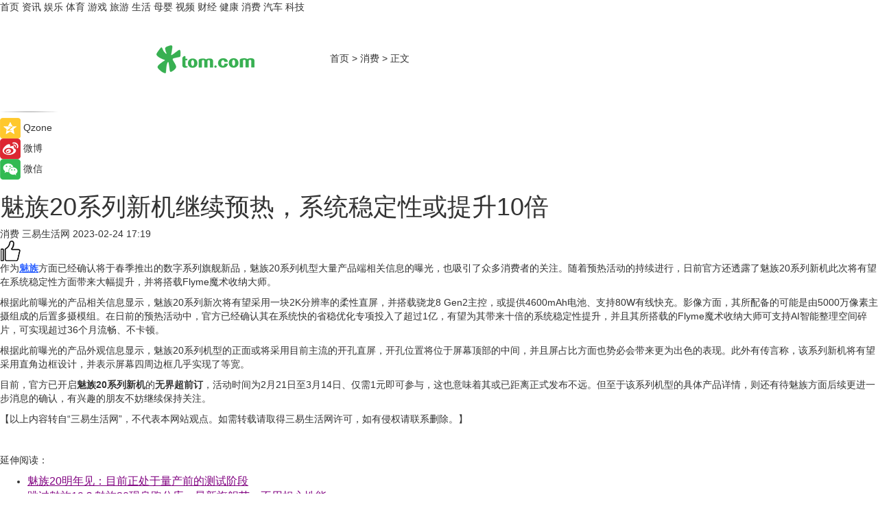

--- FILE ---
content_type: text/html
request_url: https://xiaofei.tom.com/202302/1752212565.html
body_size: 9084
content:
<!DOCTYPE html>
<html xmlns="http://www.w3.org/1999/xhtml"  lang="zh-CN" >

<!-- openCMs sreach -->
<head>
    <meta http-equiv="Content-Type" content="text/html; charset=UTF-8">
	<meta name="viewport" content="width=device-width, initial-scale=1.0">
    <meta http-equiv="X-UA-Compatible" content="IE=edge,chrome=1" >
	<meta name="referrer" content="unsafe-url" />
	<meta name="robots" content="index, follow">
   
    <title>魅族20系列新机继续预热，系统稳定性或提升10倍_TOM消费</title><meta name="Description" content="随着预热活动的持续进行，日前官方还透露了魅族20系列新机此次将有望在系统稳定性方面带来大幅提升，并将搭载Flyme魔术收纳大师…………">
        <meta name="keywords" content="魅族,魅族20,魅族20配置参数,魅族20新机,魅族20最新消息,魅族20上市时间">
        <meta name="Imageurl" content="">
        <meta property="og:type" content="article"/>
        <meta property="og:title" content="魅族20系列新机继续预热，系统稳定性或提升10倍"/>
        <meta property="og:description" content="随着预热活动的持续进行，日前官方还透露了魅族20系列新机此次将有望在系统稳定性方面带来大幅提升，并将搭载Flyme魔术收纳大师…………"/>
        <meta property="og:image" content=""/>
        <meta property="og:url" content="https://xiaofei.tom.com/202302/1752212565.html"/>
        <meta property="og:release_date" content="2023-02-24 17:19"/>
    <link rel="canonical" href="https://xiaofei.tom.com/202302/1752212565.html"/>
	<meta name="applicable-device" content="pc,mobile">
	
    <!--加载图标-->
	   	 <link href="https://www.tom.com/system/modules/my.opencms.news/resources/tom/bootstrap/css/bootstrap.min.css" rel="stylesheet" type="text/css">
   	  <link href="//www.tom.com/system/modules/my.opencms.news/resources/pc/css/newcontent_auto3.css?v=5" rel="stylesheet" type="text/css">
   
	
</head>
<body>
<input  type="hidden"  value ="0" id="sltop"/>
<input  type="hidden"  value ="1178" id="jsonid"/>
<input  type="hidden"  value="/xiaofei/" id="category">
<div class="index_nav">
   <div class="index_nav_child">
<div class="index_nav_left">
<a href="//www.tom.com" title="TOM首页" id="shouye">首页</a>
<a href="//news.tom.com" title="TOM资讯" id="news">资讯</a>
<!--
<a href="//lookin.tom.com/" title="LOOKin" id="LOOKin">LOOKin</a>
-->
<a href="//ent.tom.com" title="TOM娱乐" id="ent" >娱乐</a>
<a href="//sports.tom.com" title="TOM体育" id="sports">体育</a>
<!--<a href="//star.tom.com" title="TOM明星" id="gossip">明星</a>-->
<!--<a href="//fashion.tom.com" title="TOM时尚" id="fashion">时尚</a>-->
<a href="//game.tom.cn" title="TOM游戏" target="_blank" id="game">游戏</a>
<a href="//travel.tom.com" id="travel" title="TOM旅游">旅游</a>
<a href="//life.tom.com" title="TOM生活" id="life">生活</a>
<a href="//baby.tom.com" title="TOM母婴" id="baby">母婴</a>
<!--<a href="//marketing.tom.com" title="TOM营销" id="marketing">营销</a>-->
<!--<a href="//vip.tom.com" title="TOM邮箱" id="mail" target="_blank">邮箱</a>-->
<!--<a href="//biz.tom.com" id="biz" title="TOM商业">商业</a>-->
<a href="//v.tom.com" id="tv" target="_blank" title="TOM视频">视频</a>
<a href="//finance.tom.com" id="finance" title="TOM财经">财经</a>
<a href="//health.tom.com" id="health" title="TOM健康">健康</a>
<!--
<a href="//joke.tom.com" id="joke" title="TOM段子">段子</a>
-->
<a href="//xiaofei.tom.com" title="TOM消费" id="xiaofei">消费</a>
<a href="//car.tom.com" title="TOM汽车" id="car">汽车</a>
<!--<a href="//www.ule.com" title="TOM购物" target="_blank">购物</a>-->
<a href="//tech.tom.com" title="TOM科技" id="tech">科技</a>
</div>
</div>
</div>
<div class="content_nav" id="content_nav">
    <div class="content_nav_box">
        <!--二维码-->
        <div id="qrcode" style="width:200px;height:200px;position:fixed;left:50%;top:50%; display:none;margin-left:-100px;margin-top:-100px;">aaa</div>
        <a class="back_arrow" id="back_arrow" href="javascript:history.back(-1)"><img src="https://www.tom.com/system/modules/my.opencms.news/resources/pc/pic/back_arow.png" alt></a>
        <a class="back_hot" id="back_hot" href="javascript:history.back(-1)"><img src="https://www.tom.com/system/modules/my.opencms.news/resources/pc/pic/tom_back.png" alt></a>
        <span class="tom_pc_logo"  href="https://www.tom.com"><img src="https://www.tom.com/system/modules/my.opencms.news/resources/pc/pic/tom_pc_logo.png" alt="logo"></span>
        <span class="tom_com_logo"><a href="https://www.tom.com/index2.html"> <img src="https://www.tom.com/system/modules/my.opencms.news/resources/tom/tomLogo1.png" alt="logo" ></a></span>
        <img class="tom_share" data-toggle="modal" data-target=".bs-example-modal-lg" src="//www.tom.com/system/modules/my.opencms.news/resources/pc/pic/tom_share.png" style="display: none;" alt>
		<a class="nav_left01" href="https://www.tom.com" title="网站首页" target="_blank">首页</a>
		<span class="nav_left01">&gt</span>
        <a class="nav_left01" href="https://xiaofei.tom.com" title="TOM消费" target="_blank">消费</a>
        <span class="nav_left01">&gt</span>
        <span class="nav_left01">正文</span>
        <span class="share_btn" name="sharebtn"  id="sharebtn" onclick="shareopen()"><img src="//www.tom.com/system/modules/my.opencms.news/resources/pc/pic/share_btn.png" alt></span>
        <div class="right_search_box" style="display:none;">
            <input value="">
            <span class="search_box_btn"><img src="//www.tom.com/system/modules/my.opencms.news/resources/pc/pic/search_btn_icon.png" alt></span>
        </div>
    </div>
</div>
<div class="wxAlert" style="display:none;z-index:9999;padding: 15px;border-radius: 3px; width:240px;height:67px;background:rgba(19,23,31,0.8);position:fixed;top:50%;left:50%;margin-top:-33.5px;margin-left:-120px;font-size:13px;color:#fff;">
    <img style="width:10px;height:9.5px;position:absolute;top:5px;right:5px;" src="https://www.tom.com/system/modules/my.opencms.news/resources/pc/pic/wx_close.png" alt>
    点击下方菜单栏  “ <img src="https://www.tom.com/system/modules/my.opencms.news/resources/shareios3.png" class="sharicoimg"  style="width: 27px; height: 27px;vertical-align: middle;" alt> ” 选择 “分享”， 把好文章分享出去!
</div>


<!-- 微信提示 -->
<div class="modal fade " id="wxmyModal" tabindex="-1" role="dialog" aria-labelledby="wxmyModalLabel" aria-hidden="true" >
    <div class="modal-dialog" >
        <img src="https://www.tom.com/system/modules/my.opencms.news/resources/shareios2.png" style="right: 0; float: right; width: 94px;margin-top:30px; margin-right:18px" alt>

        <div class="modal-content amodal-content" style="top: 250px; border:0px; width: 240px;height: 86px;left: 50%; margin-top: -33.5px;margin-left: -120px;font-size: 15px;color: rgb(255, 255, 255);background:rgba(19,23,31,0.8);padding: 4px;box-sizing: content-box;" >
            <button type="button" class="close closea" data-dismiss="modal" aria-hidden="true"  style="color: #fff;font-weight: normal; opacity: 1;">
                &times;
            </button>

            <div class="modal-body" style="padding-top:25px; text-align: center;">
                请点击右上角选择分享，把好文章分享出去
            </div>

        </div>
    </div>
</div>
<!--分享模态框-->
<div class="modal tomShare_modal fade bs-example-modal-lg tomShare_modalbs" tabindex="-1" role="dialog" aria-labelledby="myLargeModalLabel">
    <div style="margin:0;" class="modal-dialog modal-lg" role="document">
        <div class="modal-content">
            <div style="font-size:12px;" class="row text-center tomShare_modalbshe">
                <div data-dismiss="modal" class="col-xs-3"  id="pyq">
                    <img src="https://www.tom.com/system/modules/my.opencms.news/resources/pc/pic/tom_pyq.png" alt>
                    <div style="margin-top: 6px;" class="row">
                        <div class="col-xs-12">朋友圈</div>
                    </div>
                </div>
                <div data-dismiss="modal" class="col-xs-3"  id="wx">
                    <img  src="https://www.tom.com/system/modules/my.opencms.news/resources/pc/pic/tom_wechat.png" alt>
                    <div style="margin-top: 6px;" class="row">
                        <div class="col-xs-12">微信好友</div>
                    </div>
                </div>
                <div data-dismiss="modal" class="col-xs-3" id="qzone" onclick="shareToQzone()">
                    <img  src="//www.tom.com/system/modules/my.opencms.news/resources/pc/pic/tom_space.png" alt >
                    <div style="margin-top: 6px;" class="row">
                        <div class="col-xs-12">QQ空间</div>
                    </div>
                </div>
                <div data-dismiss="modal" class="col-xs-3" id="qq" onclick="shareToQQ()">
                    <img  src="https://www.tom.com/system/modules/my.opencms.news/resources/pc/pic/tom_qq1.png" alt>
                    <div style="margin-top: 6px;" class="row">
                        <div class="col-xs-12">QQ</div>
                    </div>
                </div>
            </div>
            <div style="" class="row">
                <div data-dismiss="modal" style="" class="col-xs-12 text-center tomShare_modalfb">
                    取消
                </div>
            </div>
        </div>
    </div>
</div>
<!--文章内容部分-->
<div class="content_body_box">
    <div class="content_body_left" id="content_body_left">
        <div class="scan_box">
            <div class="scan_box_text"></div>
            <div class="scan_box_img" id="scan_box_img"></div>
        </div>
        <div class="left_line"><img src="https://www.tom.com/system/modules/my.opencms.news/resources/pc/pic/left_line.png" alt></div>
        <div class="kongjian_share">
            <span class="kongjian_share_img"><img src="https://www.tom.com/system/modules/my.opencms.news/resources/pc/pic/kongjian_share.png" alt></span>
            <span class="kongjian_share_text">Qzone</span>
        </div>
        <div class="weibo_share">
            <span class="weibo_share_img"><img src="https://www.tom.com/system/modules/my.opencms.news/resources/pc/pic/weibo_share.png" alt></span>
            <span class="weibo_share_text">微博</span>
        </div>
        <div class="weixin_share">
            <span class="weixin_share_img"><img src="https://www.tom.com/system/modules/my.opencms.news/resources/pc/pic/weixin_share.png" alt></span>
            <span class="weixin_share_text">微信</span>
            <span class="weixin_share_scan" id="weixin_share_scan">
				</span>
        </div>
    </div>
    <div class="content_body_center" id="content_body_center">
        <div class="content_news_box">
            <h1 class="news_box_title news_box_title1">魅族20系列新机继续预热，系统稳定性或提升10倍</h1>

                <!-- 写下想法弹出框 -->
                <div id="alert_share" style="display:none;border-color:rgba(66,66,66,0.1);background-color:#fff;box-shadow: 4px 7px 9px -8px rgb(66,66,66);color:#000000;" class="alert alert-success alert-dismissable fade in">
                    <button style="top: -13px;right: -26px;outline: 0;" type="button" class="close" aria-hidden="true">
                        &times;
                    </button>
                    <img style="width:14px;height:14px;" src="https://www.tom.com/system/modules/my.opencms.news/resources/pc/pic/tom_check.png" alt >
                    <strong>为推荐给更多人</strong>
                    <strong data-toggle="modal"  class="setdata" data-target=".bs-example-modal-lg" style="color:#31ba52;" >分享写下你的想法></strong>
                </div>
				
				  
				<div class="news_box_inforlinre">
				<div class="news_box_inforlinreab"></div>
                <div class="news_box_infor">
				<span class="formtag">消费</span>
				 <span class="infor_from infor_froma">

								<span class="infor_from_span" >三易生活网</span>	 
                                    </span>
						<span class="infor_time">
							2023-02-24 17:19</span>
                   
                    <!--点赞新样式-->
                     	<div class="tom_fabulous tom_fabulousa">
                        <div class="tom_fabulousdiv" id="m_like">
                            <img class="tom_fabulousimg" src="https://www.tom.com/system/modules/my.opencms.news/resources/tom/phone_noclick.png" alt ><span class="tom_fabulousspan" id="num"></span>
                        </div>

                    </div>
                </div>
                <div class="news_box_text">
                    <html>
 <head></head>
 <body>
  <p>作为<span style="color: #3366ff;"><a style="color: #3366ff;" href="https://finance.tom.com/202210/1183021192.html" target="_blank"><span style="text-decoration: underline;"><strong>魅族</strong></span></a></span>方面已经确认将于春季推出的数字系列旗舰新品，魅族20系列机型大量产品端相关信息的曝光，也吸引了众多消费者的关注。随着预热活动的持续进行，日前官方还透露了魅族20系列新机此次将有望在系统稳定性方面带来大幅提升，并将搭载Flyme魔术收纳大师。</p> 
  <p>根据此前曝光的产品相关信息显示，魅族20系列新次将有望采用一块2K分辨率的柔性直屏，并搭载骁龙8 Gen2主控，或提供4600mAh电池、支持80W有线快充。影像方面，其所配备的可能是由5000万像素主摄组成的后置多摄模组。在日前的预热活动中，官方已经确认其在系统快的省稳优化专项投入了超过1亿，有望为其带来十倍的系统稳定性提升，并且其所搭载的Flyme魔术收纳大师可支持AI智能整理空间碎片，可实现超过36个月流畅、不卡顿。</p> 
  <p>根据此前曝光的产品外观信息显示，魅族20系列机型的正面或将采用目前主流的开孔直屏，开孔位置将位于屏幕顶部的中间，并且屏占比方面也势必会带来更为出色的表现。此外有传言称，该系列新机将有望采用直角边框设计，并表示屏幕四周边框几乎实现了等宽。</p> 
  <p>目前，官方已开启<strong>魅族20系列新机</strong>的<strong>无界超前订</strong>，活动时间为2月21日至3月14日、仅需1元即可参与，这也意味着其或已距离正式发布不远。但至于该系列机型的具体产品详情，则还有待魅族方面后续更进一步消息的确认，有兴趣的朋友不妨继续保持关注。</p> 
  <p>【以上内容转自“三易生活网”，不代表本网站观点。如需转载请取得三易生活网许可，如有侵权请联系删除。】</p> 
  <p>&nbsp;</p> 
  <p>延伸阅读：</p> 
  <ul> 
   <li><span style="font-size: 12pt; color: #800080;"><a style="color: #800080;" href="https://life.tom.com/202212/1210008835.html" target="_blank"><span style="text-decoration: underline;">魅族20明年见：目前正处于量产前的测试阶段</span></a></span></li> 
   <li><span style="color: #800080;"><a style="color: #800080;" href="https://tech.tom.com/202212/1651204689.html" target="_blank"><span style="font-size: 12pt;"><span style="text-decoration: underline;">跳过魅族19？魅族20现身跑分库：最新旗舰芯，不用担心性能</span></span></a></span></li> 
  </ul> 
  <p>&nbsp;</p>
 </body>
</html><!--增加原创提示-->
					<span id="adright" style="color: #ffffff;display:none">0</span>
                </div>
				</div>
				<div class="news_box_banner_pc1" style="margin-top: 10px;margin-bottom: 20px;">
					<a class="a_img_border" href="//game.tom.com?pop=1"  rel="nofollow"  ><img src="https://www.tom.com/system/modules/my.opencms.news/resources/pc/pic/banner/tem_pc1.jpg" alt/>
					<div class="guanggao">
						广告
					</div>
					</a>
				</div>
				
                <div class="news_box_operation">
				  <div class="news_box_report news_box_reporta"><a href="https://www.tom.com/partner/jubao.html" target="_blank" rel="nofollow">举报</a></div>
					 	<span class="infor_author">责任编辑：
							吉熟</span>
                  
                    <div style="margin-top: 50px;text-align: center;">
                        <div style="display: inline-block;" id="pc_like">
                            <img src="https://www.tom.com/system/modules/my.opencms.news/resources/pc/pic/pc_noclick.png"   alt >
                            <p style="margin-top: 10px;" id="num"></p>
                        </div>
                    </div>
                </div>
				  <div class="news_box_operation_mhead" >
				  
				  </div>
                <div class="news_box_operation_m" style="text-align:right;font-size:13px;color:#666666;margin-bottom:20px;">
                    责任编辑：
                    吉熟<!--<div style="margin-top: 40px;text-align: center;">
                        <div style="display: inline-block; border: 1px solid #c5c5c5; border-radius: 51px; padding: 5px; min-width: 134px; font-size: 16px; cursor: pointer; color: #4f5054;" id="m_like">
                            <img style="vertical-align: middle;width: 20px;" src="//www.tom.com/system/modules/my.opencms.news/resources/tom/phone_noclick.png"><span style="margin-top: 10px;vertical-align: middle;padding-left: 5px;" id="num">赞</span>
                        </div>

                    </div>-->

                </div>
            <!-- app分享-->
            <div class="news_box_share" id="news_box_share">
                <div id="sharetxt" class="share_title" >
                    <span>————</span>&nbsp;&nbsp;&nbsp;&nbsp;分享到&nbsp;&nbsp;&nbsp;&nbsp;<span>————</span>
                </div>
                <div id="sharebtn4" class="contect_share">
                    <div class="share_platform">
                        <div class="share_weixin"><a id="wx" onclick="shareToWx()">
                            <div><img src="https://www.tom.com/system/modules/my.opencms.news/resources/pc/pic/weixin3.png"></div>
                            <div class="share_text">微信好友</div>
                        </a>
                        </div>
                        <div class="share_quan"><a id="pyq" onclick="shareToWxpyq()">
                            <div><img src="https://www.tom.com/system/modules/my.opencms.news/resources/pc/pic/quan3.png"></div>
                            <div class="share_text">朋友圈</div>
                        </a>
                        </div>
                        <div class="share_qq"><a id="qq" onclick="shareToQQ()">
                            <div><img src="https://www.tom.com/system/modules/my.opencms.news/resources/pc/pic/QQ3.png"></div>
                            <div class="share_text">QQ好友</div>
                        </a>
                        </div>
                        <div class="share_kongjian"><a id="qzone" onclick="shareToQzone()">
                            <div><img src="https://www.tom.com/system/modules/my.opencms.news/resources/pc/pic/kongjian3.png"></div>
                            <div class="share_text">QQ空间</div>
                        </a>
                        </div>
                        <script id="app" type="text/javascript"></script>
                    </div>
                </div>
            </div>
            <div class="news_box_banner_pc"></div>
        </div>
		
		  <div class="news_box_banner_phone">
       
    </div>
		
			
		<div class="shoujiline"></div>
		<div class="shouji">
			<div class="pic_news_title">
				<span class="mrelation_titlespanicom">&nbsp;</span>
				<span class="mrelation_titlespan">相关推荐</span>
			</div>
			<div class='three_image_news'>        <a href='//ent.tom.com/202504/4142562886.html'>            <div class='news_title'> 李小冉代言 《龙之谷世界》本周要开20万人超级大服</div>            <div class='news_pic3'>                <img class='pic1' src='https://imgs.tom.com/whyz/202504/4142562886/THUMBNAIL3e1fd48429282a63.jpeg' alt=' 李小冉代言 《龙之谷世界》本周要开20万人超级大服'>                <img class='pic2' src='https://imgs.tom.com/whyz/202504/4142562886/THUMBNAIL1a90941327ebbb23.jpeg' alt=' 李小冉代言 《龙之谷世界》本周要开20万人超级大服'>                <img class='pic2' src='https://imgs.tom.com/whyz/202504/4142562886/THUMBNAIL7d041501d1d10b73.jpg' alt=' 李小冉代言 《龙之谷世界》本周要开20万人超级大服'>            </div>        </a>        <div class='news_infor'>            <div class='source'>                <span>TOM</span>            </div>            <span class='push_time'>04-07 18:37</span>        </div>    </div><div class='three_image_news'>        <a href='//xiaofei.tom.com/202504/1387019180.html'>            <div class='news_title'>游戏性能领先超20%，价格优惠40%，现阶段9600X对比265K香爆了</div>            <div class='news_pic3'>                <img class='pic1' src='https://imgs.tom.com/xiaofei/202504/1387019180/THUMBNAILe9dbf88b0e32fe3d.jpg' alt='游戏性能领先超20%，价格优惠40%，现阶段9600X对比265K香爆了'>                <img class='pic2' src='https://imgs.tom.com/xiaofei/202504/1387019180/THUMBNAIL5af361eb67b55e0c.jpg' alt='游戏性能领先超20%，价格优惠40%，现阶段9600X对比265K香爆了'>                <img class='pic2' src='https://imgs.tom.com/xiaofei/202504/1387019180/THUMBNAIL4ddfc5465ae6b84c.jpg' alt='游戏性能领先超20%，价格优惠40%，现阶段9600X对比265K香爆了'>            </div>        </a>        <div class='news_infor'>            <div class='source'>                <span>泡泡网</span>            </div>            <span class='push_time'>04-10 17:11</span>        </div>    </div><div class='news'>        <div class='news-left'>            <div class='desc' style='vertical-align: middle;'>                <div class='news_left_title'><a href='//tech.tom.com/202504/1209187684.html'>罕见骁龙4G新机！华为畅享70X活力版开售</a>                </div>                <div class='footer' style='float: left;margin-top:5px;'>                    <div class='footer_source'>                       <span>安兔兔</span>                    </div>                </div>                <span class='push_time push_timea' style='line-height:19px;margin-top:10px'>04-08 14:03</span></div>        </div>        <a href='//tech.tom.com/202504/1209187684.html'>            <div class='pic'>                <img class='pic1' src='https://imgs.tom.com/tech/202504/1209187684/THUMBNAILfeb0a81838163968.jpg' alt='罕见骁龙4G新机！华为畅享70X活力版开售'>            </div>        </a>    </div><div class='news'>        <div class='news-left'>            <div class='desc' style='vertical-align: middle;'>                <div class='news_left_title'><a href='//news.tom.com/202504/4805240463.html'>全新OPPO Find X8系列搭载瑞声科技感知系统方案</a>                </div>                <div class='footer' style='float: left;margin-top:5px;'>                    <div class='footer_source'>                        <a href='http://www.tom.com' target='_self' rel='nofollow'>TOM</a>                    </div>                </div>                <span class='push_time push_timea' style='line-height:19px;margin-top:10px'>04-15 14:52</span></div>        </div>        <a href='//news.tom.com/202504/4805240463.html'>            <div class='pic'>                <img class='pic1' src='https://imgs.tom.com/whyz/202504/4805240463/THUMBNAIL007f85b6da1e1b22.jpg' alt='全新OPPO Find X8系列搭载瑞声科技感知系统方案'>            </div>        </a>    </div><div class='news'>        <div class='news-left'>            <div class='desc' style='vertical-align: middle;'>                <div class='news_left_title'><a href='//tech.tom.com/202504/1291617683.html'>荣耀Power新预热：有望用上卫星通信</a>                </div>                <div class='footer' style='float: left;margin-top:5px;'>                    <div class='footer_source'>                       <span>安兔兔</span>                    </div>                </div>                <span class='push_time push_timea' style='line-height:19px;margin-top:10px'>04-09 14:28</span></div>        </div>        <a href='//tech.tom.com/202504/1291617683.html'>            <div class='pic'>                <img class='pic1' src='https://imgs.tom.com/tech/202504/1291617683/THUMBNAIL8d420d2b3364563a.jpg' alt='荣耀Power新预热：有望用上卫星通信'>            </div>        </a>    </div></div>
		
		<div class="recommend_text">
		      <div class="relation_title" id="list-container">
		          <span style=""  class="relation_titlespanico">&nbsp;</span>
		          <span style="" class="relation_titlespan">热点精选</span>
		      </div>
		   <div class='item-container item-none item-noneb'><div class='divh4'><a target='_blank' href='//ent.tom.com/202504/1126851143.html'>演唱会“百花齐放” 音乐与城市双向奔赴</a></div><ul><li class='item-center'><a class='a_img_border' target='_blank' href='//ent.tom.com/202504/1126851143.html'><img class='item-img' src='https://imgs.tom.com/ent/202504/1126851143/THUMBNAIL274BCCC2D667477D.jpg' alt='演唱会“百花齐放” 音乐与城市双向奔赴'></a></li><li class='item-center'><a class='a_img_border' target='_blank' href='//ent.tom.com/202504/1126851143.html'><img class='item-img' src='https://imgs.tom.com/ent/202504/1126851143/THUMBNAIL3715870C389E4F4F.jpg' alt='演唱会“百花齐放” 音乐与城市双向奔赴'></a></li><li class='item-center'><a class='a_img_border' target='_blank' href='//ent.tom.com/202504/1126851143.html'><img class='item-img' src='https://imgs.tom.com/ent/202504/1126851143/THUMBNAIL62A247904C754CA6.jpg' alt='演唱会“百花齐放” 音乐与城市双向奔赴'></a></li></ul><div class='item-bottom'><p class='soddd'><span class='spanna'>中国综艺网</span><span class='publish-time publish-timepc'>2025-04-18 18:00</span><span class='publish-time publish-timemb'>04-18 18:00</span></p></div></div><div class='item-container item-none item-noneb'><div class='divh4'><a target='_blank' href='//ent.tom.com/202504/1126858045.html'>五一档开预售 马丽《水饺皇后》暂居第一</a></div><ul><li class='item-center'><a class='a_img_border' target='_blank' href='//ent.tom.com/202504/1126858045.html'><img class='item-img' src='https://imgs.tom.com/ent/202504/1126858045/THUMBNAILD131B47837E64596.jpg' alt='五一档开预售 马丽《水饺皇后》暂居第一'></a></li><li class='item-center'><a class='a_img_border' target='_blank' href='//ent.tom.com/202504/1126858045.html'><img class='item-img' src='https://imgs.tom.com/ent/202504/1126858045/THUMBNAIL324F9429EDFB4250.jpg' alt='五一档开预售 马丽《水饺皇后》暂居第一'></a></li><li class='item-center'><a class='a_img_border' target='_blank' href='//ent.tom.com/202504/1126858045.html'><img class='item-img' src='https://imgs.tom.com/ent/202504/1126858045/THUMBNAILD711D46C3FD34D67.jpg' alt='五一档开预售 马丽《水饺皇后》暂居第一'></a></li></ul><div class='item-bottom'><p class='soddd'><span class='spanna'>中国综艺网</span><span class='publish-time publish-timepc'>2025-04-18 18:00</span><span class='publish-time publish-timemb'>04-18 18:00</span></p></div></div><div class='item-container item-none item-noneb'><div class='divh4'><a target='_blank' href='//ent.tom.com/202504/1110690550.html'>新声代歌手胡音首支个人单曲《如果时间》温暖上线 用音乐诉说时光故事</a></div><ul><li class='item-center'><a class='a_img_border' target='_blank' href='//ent.tom.com/202504/1110690550.html'><img class='item-img' src='https://imgs.tom.com/ent/202504/1110690550/THUMBNAIL76cc950dcd680d63.jpeg' alt='新声代歌手胡音首支个人单曲《如果时间》温暖上线 用音乐诉说时光故事'></a></li><li class='item-center'><a class='a_img_border' target='_blank' href='//ent.tom.com/202504/1110690550.html'><img class='item-img' src='https://imgs.tom.com/ent/202504/1110690550/THUMBNAILDFA09A9D8DBE4654.jpg' alt='新声代歌手胡音首支个人单曲《如果时间》温暖上线 用音乐诉说时光故事'></a></li><li class='item-center'><a class='a_img_border' target='_blank' href='//ent.tom.com/202504/1110690550.html'><img class='item-img' src='https://imgs.tom.com/ent/202504/1110690550/THUMBNAIL5F455C68C85D41FC.jpg' alt='新声代歌手胡音首支个人单曲《如果时间》温暖上线 用音乐诉说时光故事'></a></li></ul><div class='item-bottom'><p class='soddd'><span class='spanna'>南方娱乐网</span><span class='publish-time publish-timepc'>2025-04-18 18:00</span><span class='publish-time publish-timemb'>04-18 18:00</span></p></div></div><div class='item-container item-none item-noneb'><div class='divh4'><a target='_blank' href='//ent.tom.com/202504/1110603810.html'>《温暖的客栈》同款护眼好物，雾以希小睛灵护眼宝荧幕首秀！</a></div><ul><li class='item-center'><a class='a_img_border' target='_blank' href='//ent.tom.com/202504/1110603810.html'><img class='item-img' src='https://imgs.tom.com/ent/202504/1110603810/THUMBNAIL4eeb767abcb1862c.jpeg' alt='《温暖的客栈》同款护眼好物，雾以希小睛灵护眼宝荧幕首秀！'></a></li><li class='item-center'><a class='a_img_border' target='_blank' href='//ent.tom.com/202504/1110603810.html'><img class='item-img' src='https://imgs.tom.com/ent/202504/1110603810/THUMBNAIL5054e395068b277b.jpeg' alt='《温暖的客栈》同款护眼好物，雾以希小睛灵护眼宝荧幕首秀！'></a></li><li class='item-center'><a class='a_img_border' target='_blank' href='//ent.tom.com/202504/1110603810.html'><img class='item-img' src='https://imgs.tom.com/ent/202504/1110603810/THUMBNAIL6a3b03e882924593.jpeg' alt='《温暖的客栈》同款护眼好物，雾以希小睛灵护眼宝荧幕首秀！'></a></li></ul><div class='item-bottom'><p class='soddd'><span class='spanna'>南方娱乐网</span><span class='publish-time publish-timepc'>2025-04-18 18:00</span><span class='publish-time publish-timemb'>04-18 18:00</span></p></div></div><div class='item-container item-none item-noneb'><div class='divh4'><a target='_blank' href='//ent.tom.com/202504/1110673730.html'>沈腾加盟《流浪地球3》，这批爆款续集值得期待！</a></div><ul><li class='item-center'><a class='a_img_border' target='_blank' href='//ent.tom.com/202504/1110673730.html'><img class='item-img' src='https://imgs.tom.com/ent/202504/1110673730/THUMBNAILfe2d1223f2c01652.jpeg' alt='沈腾加盟《流浪地球3》，这批爆款续集值得期待！'></a></li><li class='item-center'><a class='a_img_border' target='_blank' href='//ent.tom.com/202504/1110673730.html'><img class='item-img' src='https://imgs.tom.com/ent/202504/1110673730/THUMBNAIL02144B181D0B4680.jpg' alt='沈腾加盟《流浪地球3》，这批爆款续集值得期待！'></a></li><li class='item-center'><a class='a_img_border' target='_blank' href='//ent.tom.com/202504/1110673730.html'><img class='item-img' src='https://imgs.tom.com/ent/202504/1110673730/THUMBNAIL6002ccad7f213d5f.jpeg' alt='沈腾加盟《流浪地球3》，这批爆款续集值得期待！'></a></li></ul><div class='item-bottom'><p class='soddd'><span class='spanna'>南方娱乐网</span><span class='publish-time publish-timepc'>2025-04-18 18:00</span><span class='publish-time publish-timemb'>04-18 18:00</span></p></div></div><div class='item-container item-none item-noneb'><div class='divh4'><a target='_blank' href='//news.tom.com/202504/4126411656.html'> 单日销售2.17亿！成都SKP生日庆引爆消费热潮 </a></div><ul><li class='item-center'><a class='a_img_border' target='_blank' href='//news.tom.com/202504/4126411656.html'><img class='item-img' src='https://imgs.tom.com/whyz/202504/4126411656/THUMBNAIL152f5e985f1a8779.jpg' alt=' 单日销售2.17亿！成都SKP生日庆引爆消费热潮 '></a></li><li class='item-center'><a class='a_img_border' target='_blank' href='//news.tom.com/202504/4126411656.html'><img class='item-img' src='https://imgs.tom.com/whyz/202504/4126411656/THUMBNAIL0cb0eae9708039d8.jpg' alt=' 单日销售2.17亿！成都SKP生日庆引爆消费热潮 '></a></li><li class='item-center'><a class='a_img_border' target='_blank' href='//news.tom.com/202504/4126411656.html'><img class='item-img' src='https://imgs.tom.com/whyz/202504/4126411656/THUMBNAIL27f7398916281f99.jpg' alt=' 单日销售2.17亿！成都SKP生日庆引爆消费热潮 '></a></li></ul><div class='item-bottom'><p class='soddd'><a href=http://www.tom.com target='_blank' rel='nofollow' class='source_text'>TOM</a><span class='publish-time publish-timepc'>2025-04-18 17:49</span><span class='publish-time publish-timemb'>04-18 17:49</span></p></div></div><div class='item-container item-none item-noneb'><div class='divh4'><a target='_blank' href='//news.tom.com/202504/4126357200.html'>十年坚守416隔音日，皇派门窗以长期主义书写隔音门窗品质标杆</a></div><ul><li class='item-center'><a class='a_img_border' target='_blank' href='//news.tom.com/202504/4126357200.html'><img class='item-img' src='https://imgs.tom.com/whyz/202504/4126357200/THUMBNAILf0dc562a3296a2e9.jpeg' alt='十年坚守416隔音日，皇派门窗以长期主义书写隔音门窗品质标杆'></a></li><li class='item-center'><a class='a_img_border' target='_blank' href='//news.tom.com/202504/4126357200.html'><img class='item-img' src='https://imgs.tom.com/whyz/202504/4126357200/THUMBNAILf5fa1b49175ae2ff.jpg' alt='十年坚守416隔音日，皇派门窗以长期主义书写隔音门窗品质标杆'></a></li><li class='item-center'><a class='a_img_border' target='_blank' href='//news.tom.com/202504/4126357200.html'><img class='item-img' src='https://imgs.tom.com/whyz/202504/4126357200/THUMBNAILc0902959af8da5d2.jpg' alt='十年坚守416隔音日，皇派门窗以长期主义书写隔音门窗品质标杆'></a></li></ul><div class='item-bottom'><p class='soddd'><a href=http://www.tom.com target='_blank' rel='nofollow' class='source_text'>TOM</a><span class='publish-time publish-timepc'>2025-04-18 17:49</span><span class='publish-time publish-timemb'>04-18 17:49</span></p></div></div><div class='item-container item-none item-noned'><ul class='tem-nonere'><li class='item-left'><a  class='a_img_border'  target='_blank' href='//news.tom.com/202504/4128376873.html'><img class='item-img' src='https://imgs.tom.com/whyz/202504/4128376873/THUMBNAIL3809edd3b34ad107.jpeg' alt='紫燕百味鸡获聘“荣昌卤鹅推荐大使”，把卤鹅“流量”变“增量”'></a></li><li class='item-right'><div class='divh4'><a target='_blank' href='//news.tom.com/202504/4128376873.html'>紫燕百味鸡获聘“荣昌卤鹅推荐大使”，把卤鹅“流量”变“增量”</a></div><p class='soddd'><a href=http://www.tom.com target='_blank' rel='nofollow' class='source_text'>TOM</a><span class='publish-time publish-timepc'>2025-04-18 17:49</span><span class='publish-time publish-timemb'>04-18 17:49</span></p></li></ul></div></div> 
		   <div class="newdixian">
        人家也是有底线的啦~
    </div>
		
    </div>

  
  
   
  
  
    <div class="content_body_right" id="content_body_right">
		 <div class="body_right_banner" id="body_right_banner"><div class="guanggao" style="display:none">广告</div>
        </div>
	
        <div class="recommend_pic_news" id="recommend_pic_news">
            <div class="pic_news_title">相关推荐</div>

            <div class='pic_news01'><a href='//ent.tom.com/202504/4142562886.html' target='_blank' title=' 李小冉代言 《龙之谷世界》本周要开20万人超级大服'><img src='https://imgs.tom.com/whyz/202504/4142562886/THUMBNAIL3e1fd48429282a63.jpeg' width='270' height='152' alt><p class='pic_news01_title'> 李小冉代言 《龙之谷世界》本周要开20万人超级大服</p></a></div><div class='friend_line'></div><div class='pic_news01'><a href='//xiaofei.tom.com/202504/1387019180.html' target='_blank' title='游戏性能领先超20%，价格优惠40%，现阶段9600X对比265K香爆了'><img src='https://imgs.tom.com/xiaofei/202504/1387019180/THUMBNAILe9dbf88b0e32fe3d.jpg' width='270' height='152' alt><p class='pic_news01_title'>游戏性能领先超20%，价格优惠40%，现阶段9600X对比265K香爆了</p></a></div><div class='friend_line'></div><div class='pic_news01'><a href='//tech.tom.com/202504/1209187684.html' target='_blank' title='罕见骁龙4G新机！华为畅享70X活力版开售'><img src='https://imgs.tom.com/tech/202504/1209187684/THUMBNAILfeb0a81838163968.jpg' width='270' height='152' alt><p class='pic_news01_title'>罕见骁龙4G新机！华为畅享70X活力版开售</p></a></div><div class='friend_line'></div><div class='pic_news01'><a href='//news.tom.com/202504/4805240463.html' target='_blank' title='全新OPPO Find X8系列搭载瑞声科技感知系统方案'><img src='https://imgs.tom.com/whyz/202504/4805240463/THUMBNAIL007f85b6da1e1b22.jpg' width='270' height='152' alt><p class='pic_news01_title'>全新OPPO Find X8系列搭载瑞声科技感知系统方案</p></a></div><div class='friend_line'></div><div class='pic_news01'><a href='//tech.tom.com/202504/1291617683.html' target='_blank' title='荣耀Power新预热：有望用上卫星通信'><img src='https://imgs.tom.com/tech/202504/1291617683/THUMBNAIL8d420d2b3364563a.jpg' width='270' height='152' alt><p class='pic_news01_title'>荣耀Power新预热：有望用上卫星通信</p></a></div><div class='friend_line'></div></div>
       
         <div id="makeline"></div>
        <input type='hidden' id="markvalue"/>
        <div class="body_right_banner" id="body_right_bottom_banner"><div class="guanggao">广告</div>
        </div>
    </div>
</div>
	<span  id="back_top"></span>
	 <span class="ina_fhdb" id="ina_fhdb"><img src="//www.tom.com/system/modules/my.opencms.news/resources/tom/fhdb1.png" alt></span>

<div class="content_bottom_box">
<div class="content_bottom">
<div class="content_bottom_line"></div>
<div class="content_bottom1">
<a href="http://www.tomgroup.com/chs/" target="_blank" rel="nofollow">TOM集团</a>
<a href="//www.tom.com/partner/adserver.html" target="_blank" rel="nofollow">广告服务</a>
<a href="//www.tom.com/partner/jointom.html" target="_blank" rel="nofollow">加入TOM</a>
</div>
<div class="content_bottom2">Copyright © 2018 TOM.COM Corporation, All Rights Reserved 新飞网版权所有</div>
</div>
</div>




    <script src="//www.tom.com/system/modules/my.opencms.news/resources/tom/pc/js/jquery-3.2.1.min.js"></script> 
  <script src="//www.tom.com/system/modules/my.opencms.news/resources/pc/minjs/jquery.cookie.min.js"></script> 
      <script src="//www.tom.com/system/modules/my.opencms.news/resources/pc/js/in_content_auto_nav.js"></script>
	    <script src="//www.tom.com/system/modules/my.opencms.news/resources/pc/js/in_content_auto.js?v=9"></script>
    <script type="text/javascript" src="https://www.tom.com/system/modules/my.opencms.news/resources/pc/js/qrcode.min.js"></script>
	  <script src="https://www.tom.com/system/modules/my.opencms.news/resources/pc/minjs/get_track.min.js"></script> 
    <script src="//www.tom.com/system/modules/my.opencms.news/resources/tom/test/js/bootstrap.min.js" charset="utf-8"></script> 
	
	 
</body>
</html>
